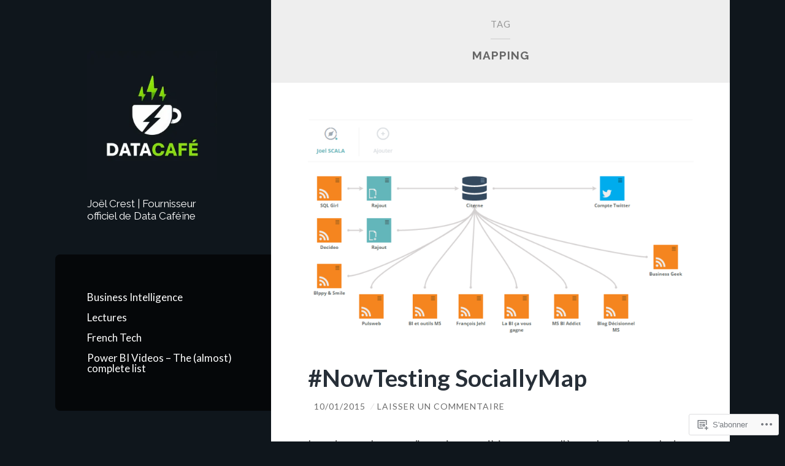

--- FILE ---
content_type: text/css;charset=utf-8
request_url: https://joelcrest.com/_static/??-eJx9jsEKwjAQRH/IuKitxYP4KZKGNaYmu6GbEPx7U/EQqPQ2A/NmBkpUhikhJUhPDCgQ8wjFeWECSW+PeyOygyYXsoo+W0cCE6aozevnQTLB3ZEBi4Szq4D8l6vO9fZS891XJRoOWy9mHD3bKi3UVGO3IIusPBudXB1rjXp47eYFvYXrYehPx+Fy7vrpA9vGcCU=&cssminify=yes
body_size: 24090
content:





html, body, div, span, applet, object, iframe,
h1, h2, h3, h4, h5, h6, p, blockquote, pre,
a, abbr, acronym, address, big, cite, code,
del, dfn, em, font, ins, kbd, q, s, samp,
small, strike, strong, sub, sup, tt, var,
dl, dt, dd, ol, ul, li,
fieldset, form, label, legend,
table, caption, tbody, tfoot, thead, tr, th, td {
	border: 0;
	font-family: inherit;
	font-size: 100%;
	font-style: inherit;
	font-weight: inherit;
	margin: 0;
	outline: 0;
	padding: 0;
	vertical-align: baseline;
}
html {
	font-size: 62.5%; 
	overflow-y: scroll; 
	-webkit-text-size-adjust: 100%; 
	-ms-text-size-adjust:     100%; 
}
*,
*:before,
*:after { 
	-webkit-box-sizing: border-box; 
	-moz-box-sizing:    border-box; 
	box-sizing:         border-box;
}
body {
	background: #fff;
}
article,
aside,
details,
figcaption,
figure,
footer,
header,
main,
nav,
section {
	display: block;
}
ol, ul {
	list-style: none;
}
table { 
	border-collapse: separate;
	border-spacing: 0;
}
caption, th, td {
	font-weight: normal;
	text-align: left;
}
blockquote:before, blockquote:after,
q:before, q:after {
	content: "";
}
blockquote, q {
	quotes: "" "";
}
a:focus {
	outline: thin dotted;
}
a:hover,
a:active {
	outline: 0;
}
a img {
	border: 0;
}


body {
	background-color: #353e49;
}
body,
button,
input,
select,
textarea {
	color: #555;
	font-family: "Lato", "Helvetica Neue", sans-serif;
	font-size: 15px;
	font-size: 1.5rem;
}
h1, h2, h3, h4, h5, h6 {
	color: #444;
	clear: both;
	line-height: 1.2;
	margin: 50px 0 20px;
}
.content-area h1,
.content-area h2,
.content-area h3,
.content-area h4,
.content-area h5,
.content-area h6 {
	-ms-word-wrap: break-word;
	word-wrap: break-word;
}
h1 {
	font-size: 37px;
	font-size: 3.7rem;
	font-weight: 700;
}
h2 {
	font-size: 32px;
	font-size: 3.2rem;
	font-weight: 700;
}
h3 {
	font-size: 27px;
	font-size: 2.7rem;
	font-weight: 700;
}
h4 {
	font-size: 23px;
	font-size: 2.3rem;
}
h5 {
	font-size: 20px;
	font-size: 2rem;
}
h6 {
	font-size: 16px;
	font-size: 1.6rem;
	font-weight: bold;
	letter-spacing: 1px;
	text-transform: uppercase;
}
h1+h1, h1+h2, h1+h3, h1+h4, h1+h5, h1+h6,
h2+h1, h2+h2, h2+h3, h2+h4, h2+h5, h2+h6,
h3+h1, h3+h2, h3+h3, h3+h4, h3+h5, h3+h6,
h4+h1, h4+h2, h4+h3, h4+h4, h4+h5, h4+h6,
h5+h1, h5+h2, h5+h3, h5+h4, h5+h5, h5+h6,
h6+h1, h6+h2, h6+h3, h6+h4, h6+h5, h6+h6 {
	margin-top: 30px;
}
p {
	line-height: 1.7;
	margin-bottom: 1.1em;
}
b, strong {
	font-weight: bold;
}
dfn, cite, em, i, q, var {
	font-style: italic;
}
blockquote {
	background-color: #eee;
	color: #666;
	font-family: "Raleway", "Helvetica Neue", sans-serif;
	font-size: 20px;
	font-size: 2rem;
	line-height: 1.5;
	margin-bottom: 1.1em;
	padding: 1em;
}
cite {
	color: #666;
	font-size: 14px;
	font-size: 1.4rem;
	font-weight: 700;
	letter-spacing: 1px;
	line-height: 1.4;
	text-transform: uppercase;
}
blockquote cite:before {
	content: "\2014\00a0";
}
blockquote cite {
	display: block;
	margin-top: 1em !important;
}
address {
	line-height: 1.7;
	margin: 0 0 1.1em;
}
.entry-content address {
	padding: 3% 3.5%;
	background: #f1f1f1;
}
pre {
	background: #eee;
	border-radius: 3px;
	font-family: "Courier 10 Pitch", Courier, monospace;
	font-size: 16px;
	font-size: 1.6rem;
	line-height: 1.4;
	margin-bottom: 1.1em;
	max-width: 100%;
	overflow: auto;
	padding: 2% 2.5%;
}
code, kbd, tt, var {
	font-size: 16px;
	font: 1.6rem Monaco, Consolas, "Andale Mono", "DejaVu Sans Mono", monospace;
}
code {
	background-color: #eee;
	border-radius: 3px;
	padding: 5px;
}
abbr, acronym {
	border-bottom: 1px dotted #666;
	cursor: help;
}
mark, ins {
	background: #fff9c0;
	text-decoration: none;
}
sup,
sub {
	font-size: 75%;
	height: 0;
	line-height: 0;
	position: relative;
	vertical-align: baseline;
}
sup {
	bottom: 1ex;
}
sub {
	top: .5ex;
}
small {
	font-size: 75%;
}
big {
	font-size: 125%;
}


hr {
	background-color: #eee;
	border: 0;
	height: 4px;
	margin: 2em auto;
	width: 50%;
}
ul, ol {
	line-height: 1.7;
	margin: 0 0 1.1em 1.5em;
}
ul {
	list-style: disc;
}
ul ul {
	list-style: circle;
}
ul ul ul {
	list-style: square;
}
ol {
	list-style: decimal;
}
ol ol {
	list-style: lower-alpha;
}
ol ol ol {
	list-style: lower-roman;
}
li > ul,
li > ol {
	margin-bottom: 0;
	margin-left: 1em;
}
ol > li:last-child,
ul > li:last-child {
	margin-bottom: 0;
}
dl {
	line-height: 1.6;
}
dt {
	font-weight: bold;
}
dd {
	margin: 0 1.5em 1.1em;
}
img {
	height: auto; 
	max-width: 100%; 
}
figure {
	margin: 0;
}
table {
	margin: 0 0 1.1em;
	width: 100%;
}
th {
	font-weight: bold;
}
.content-area table {
	border-collapse: collapse;
	border-spacing: 0;
	font-size: 16px;
	font-size: 1.6rem;
}
.content-area th,
.content-area td {
	border-bottom: 1px solid #ddd;
	line-height: 1.2;
	margin: 0;
	overflow: visible;
	padding: 2%;
}
.content-area caption {
	color: #444;
	text-align: center;
	padding: 2%;
}
.content-area thead {
	vertical-align: bottom;
	white-space: nowrap;
}
.content-area th {
	color: #444;
}
.content-area table tbody > tr:nth-child(odd) > td {
	background: #f9f9f9;
}


button,
input,
select,
textarea {
	font-size: 100%; 
	margin: 0; 
	vertical-align: baseline; 
	*vertical-align: middle; 
}
button,
input[type="button"],
input[type="reset"],
input[type="submit"] {
	border: 1px solid #ccc;
	border-color: #ccc #ccc #bbb #ccc;
	border-radius: 4px;
	background: #272f38;
	color: #fff;
	cursor: pointer; 
	-webkit-appearance: button; 
	font-size: 15px;
	font-size: 1.5rem;
	line-height: 1;
	padding: 16px;
}
button:hover,
input[type="button"]:hover,
input[type="reset"]:hover,
input[type="submit"]:hover {
	background: #ff706c;
}
button:focus,
input[type="button"]:focus,
input[type="reset"]:focus,
input[type="submit"]:focus,
button:active,
input[type="button"]:active,
input[type="reset"]:active,
input[type="submit"]:active {
	background: #ff706c;
	position: relative;
	top: 1px;
}
input[type="checkbox"],
input[type="radio"] {
	padding: 0; 
}
input[type="search"] {
	-webkit-appearance: textfield; 
	-webkit-box-sizing: content-box; 
	-moz-box-sizing:    content-box;
	box-sizing:         content-box;
}
input[type="search"]::-webkit-search-decoration { 
	-webkit-appearance: none;
}
button::-moz-focus-inner,
input::-moz-focus-inner { 
	border: 0;
	padding: 0;
}
input[type="text"],
input[type="email"],
input[type="url"],
input[type="password"],
input[type="search"],
textarea {
	background: #fafafa;
	border: 1px solid #eee;
	border-radius: 3px;
	color: #444;
	padding: 13px;
}
input[type="text"]:focus,
input[type="email"]:focus,
input[type="url"]:focus,
input[type="password"]:focus,
input[type="search"]:focus,
textarea:focus {
	background: #eee;
	border: 1px solid #ccc;
	color: #111;
	outline: none;
}
textarea {
	overflow: auto; 
	vertical-align: top; 
	width: 98%;
}



a {
	color: #ff706c;
	text-decoration: none;
}
a:visited {
	color: #ff706c;
}
a:hover {
	text-decoration: none;
}
a:focus,
a:active {
	text-decoration: underline;
}
.page-content a:hover,
.page-content a:focus,
.page-content a:active,
.entry-content a:hover,
.entry-content a:focus,
.entry-content a:active,
.entry-footer a:hover,
.entry-footer a:focus,
.entry-footer a:active,
.widget-area .widget a:hover,
.widget-area .widget a:focus,
.widget-area .widget a:active {
	text-decoration: underline;
}


.content-area a {
	transition: all 0.1s ease-in-out;
}
.site-title a,
.main-navigation a,
.widget-area .widget a,
.entry-title a,
.entry-meta a,
.featured-image a,
a.more-link,
.paging-navigation a,
.post-navigation a,
#infinite-handle span,
.comment-respond input[type="submit"] {
	transition: all 0.2s ease-in-out;
}


.main-navigation {
	clear: both;
	display: block;
	font-size: 16px;
	font-size: 1.6rem;
	position: relative;
	padding-top: 50px;
	width: 100%;
}
.main-navigation > h1 {
	margin: 0;
}
.main-navigation .menu {
	background-color: #272f38;
	clear: both;
}
.main-navigation ul {
	list-style: none;
	margin: 0;
}
.main-navigation li {
	border-top: 1px solid #363e46;
	line-height: 1;
	position: relative;
}
.main-navigation .nav-menu > li:first-child {
	border-top: none;
}
.main-navigation a {
	color: rgba(255,255,255,0.5);
	display: block;
	padding: 25px 8%;
	position: relative;
	text-decoration: none;
}
.main-navigation a:hover,
.main-navigation a:active,
.main-navigation a:focus {
	color: #fff;
}
.main-navigation ul ul a {
	padding-left: 16%;
}
.main-navigation ul ul ul a {
	padding-left: 24%;
}
.main-navigation .current_page_item a,
.main-navigation .current-menu-item a {
	color: #ff706c;
	font-weight: bold;
}


.menu-toggle {
	background: #272e36;
	border: none;
	border-radius: 3px 3px 0 0;
	color: #fff;
	display: block;
	font-size: 16px;
	font-size: 1.6rem;
	padding: 8px 10px;
	position: absolute;
		top: 10px;
		right: 8%;
}
.menu-toggle:hover {
	background-color: #272e36;
}
.menu-toggle:active {
	background: #272e36;
	position: absolute;
		top: 10px;
}
.menu-toggle:focus {
	background: #272e36;
	outline: thin dotted;
	position: absolute;
		top: 10px;
}
.menu-toggle .genericon {
	font-size: 24px;
	font-size: 2.4rem;
	height: auto;
	width: auto;
}
.main-navigation.toggled .nav-menu,
.main-navigation.toggled .children,
.main-navigation.toggled .sub-menu {
	display: block;
}
.main-navigation ul {
	display: none;
}
.site-main .comment-navigation,
.site-main .paging-navigation,
.site-main .post-navigation {
	overflow: hidden;
}
.comment-navigation .nav-previous,
.paging-navigation .nav-previous,
.post-navigation .nav-previous {
	float: left;
	width: 50%;
}
.comment-navigation .nav-next,
.paging-navigation .nav-next,
.post-navigation .nav-next {
	float: right;
	text-align: right;
	width: 50%;
}
.paging-navigation,
.post-navigation {
	font-size: 15px;
	font-size: 1.5rem;
	padding: 7% 8%;
}
.paging-navigation {
	background-color: #eee;
}
.post-navigation {
	background-color: #272f38;
}
.paging-navigation a,
.post-navigation a {
	background-color: #1b2027;
	border-radius: 4px;
	color: #fff;
	display: inline-block;
	padding: 18px 20px;
}
.paging-navigation a:hover,
.paging-navigation a:active,
.paging-navigation a:focus,
.post-navigation a:hover,
.post-navigation a:active,
.post-navigation a:focus {
	background-color: #ff706c;
	text-decoration: none;
}


.social-links {
	clear: both;
	padding: 30px;
	width: 100%;
}
.social-links ul {
	margin: 0;
	padding: 0;
	list-style: none;
}
.widget-area .social-links ul {
	margin: 0;
}
.social-links ul li {
	display: inline-block;
	margin: 0;
	list-style: none;
}
.social-links ul a {
	display: inline-block;
	text-decoration: none;
}
.social-links ul a:before {
	font-family: Genericons;
	line-height: 1;
	position: relative;
	display: block;
	margin: 3px 7px 3px 0;
	padding: 9px;
	content: '\f415';
	-webkit-transition: all 0.2s ease-in-out;
	   -moz-transition: all 0.2s ease-in-out;
		 -o-transition: all 0.2s ease-in-out;
			transition: all 0.2s ease-in-out;
	text-align: center;
	color: white;
	border-radius: 4px;
	background: #1b2027;
}
.social-links ul a:hover,
.social-links ul a:active,
.social-links ul a:focus {
	text-decoration: none;
}
.social-links ul a:hover:before,
.social-links ul a:active:before,
.social-links ul a:focus:before {
	-webkit-transition: all 0.2s ease-in-out;
	  -moz-transition: all 0.2s ease-in-out;
	    -o-transition: all 0.2s ease-in-out;
		  transition: all 0.2s ease-in-out;
	text-decoration: none;
	background: #ff706b;
}
.social-links ul a[href*='wordpress.org']:before,
.social-links ul a[href*='wordpress.com']:before {
    content: '\f205';
}
.social-links ul a[href*='facebook.com']:before {
    content: '\f204';
}
.social-links ul a[href*='twitter.com']:before {
    content: '\f202';
}
.social-links ul a[href*='dribbble.com']:before {
    content: '\f201';
}
.social-links ul a[href*='plus.google.com']:before {
    content: '\f206';
}
.social-links ul a[href*='pinterest.com']:before {
    content: '\f209';
}
.social-links ul a[href*='github.com']:before {
    content: '\f200';
}
.social-links ul a[href*='tumblr.com']:before {
    content: '\f214';
}
.social-links ul a[href*='youtube.com']:before {
    content: '\f213';
}
.social-links ul a[href*='flickr.com']:before {
    content: '\f211';
}
.social-links ul a[href*='vimeo.com']:before {
    content: '\f212';
}
.social-links ul a[href*='instagram.com']:before {
    content: '\f215';
}
.social-links ul a[href*='codepen.io']:before {
    content: '\f216';
}
.social-links ul a[href*='linkedin.com']:before {
    content: '\f207';
}
.social-links ul a[href*='foursquare.com']:before {
    content: '\f226';
}
.social-links ul a[href*='reddit.com']:before {
    content: '\f222';
}
.social-links ul a[href*='digg.com']:before {
    content: '\f221';
}
.social-links ul a[href*='getpocket.com']:before {
    content: '\f224';
}
.social-links ul a[href*='path.com']:before {
    content: '\f219';
}
.social-links ul a[href*='stumbleupon.com']:before {
    content: '\f223';
}
.social-links ul a[href*='spotify.com']:before {
    content: '\f515';
}
.social-links ul a[href*='twitch.tv']:before {
    content: '\f516';
}
.social-links ul a[href*='dropbox.com']:before {
    content: '\f225';
}
.social-links ul a[href*='/feed']:before {
    content: '\f413';
}
.social-links ul a[href*='skype']:before {
    content: '\f220';
}
.social-links ul a[href*='mailto']:before {
    content: '\f410';
}



.screen-reader-text {
	clip: rect(1px, 1px, 1px, 1px);
	position: absolute !important;
}
.screen-reader-text:focus {
	background-color: #ff706c;
	border-radius: 3px;
	clip: auto !important;
	color: #fff !important;
	display: block;
	font-weight: bold;
	height: auto;
	left: 5px;
	line-height: normal;
	padding: 15px 24px 14px;
	text-decoration: none;
	top: 5px;
	width: auto;
	z-index: 100000; 
}


.alignleft {
	display: inline;
	float: left;
	margin-right: 1em;
}
.alignright {
	display: inline;
	float: right;
	margin-left: 1em;
}
.aligncenter {
	clear: both;
	display: block;
	margin: 0 auto;
}


.clear:before,
.clear:after,
.site:before,
.site:after,
.entry-content:before,
.entry-content:after,
.comment-content:before,
.comment-content:after,
.site-header:before,
.site-header:after,
.site-content:before,
.site-content:after,
.site-footer:before,
.site-footer:after {
	content: '';
	display: table;
}
.clear:after,
.site:after,
.entry-content:after,
.comment-content:after,
.site-header:after,
.site-footer:after {
	clear: both;
}
.site-content:after {
	clear: right;
}


.site-content .widget-area {
	background-color: #353e49;
	padding-bottom: 30px;
	padding-top: 30px;
}
.site-content .widget-area .widget {
	margin-left: 30px;
	margin-right: 30px;
}
.widget-area .widget h1,
.widget-area .widget h2,
.widget-area .widget h3,
.widget-area .widget h4,
.widget-area .widget h5,
.widget-area .widget h6 {
	color: #fff;
	margin-top: 0;
}
.widget-area ul,
.widget-area ol {
	margin-left: 1.2em;
}
.widget-areas {
	background-color: #272f38;
	color: #fff;
	padding: 30px;
}
.widget-areas .widget-area {
	clear: both;
	float: none;
	margin: 0 auto;
	width: 100%;
}
.widget-area .widget {
	border-bottom: 4px solid rgba(255,255,255,0.1);
	color: rgba(255,255,255,0.7);
	font-size: 15px;
	font-size: 1.5rem;
	line-height: 1.5;
	padding-bottom: 40px;
	margin: 0 0 40px;
}
.widget-area .widget ul,
.widget-area .widget ol {
	list-style: none;
}
.widget-area .widget > ul,
.widget-area .widget > ol {
	margin: 0;
}
.widget-area .widget:last-child {
	border-bottom: none;
	margin-bottom: 0;
	padding-bottom: 0;
}
.widget-area .widget-title {
	color: #fff;
	font-size: 13px;
	font-size: 1.3rem;
	font-family: "Raleway", Arial, "Helvetica Neue", Helvetica, sans-serif;
	font-weight: 600;
	letter-spacing: 1px;
	margin-bottom: 20px;
	margin-top: 0;
	text-transform: uppercase;
}
.widget-area .widget p {
	line-height: 1.6;
	margin-bottom: 1em;
}
.widget-area .widget:not(.jetpack_widget_social_icons):not(.widget_wpcom_social_media_icons_widget) ul li {
	padding: 10px 0;
	border-top: 1px solid rgba(255,255,255,0.1);
	line-height: 1.4;
}
.widget-area .widget ul li:first-child {
	border-top: none;
}


.widget select {
	max-width: 100%;
}


.widget-area .widget_recent_entries li .post-date {
	color: rgba(255,255,255,0.4);
	margin-left: 5px;
}
.widget-area .widget_recent_entries li .post-date:before {
	content: "(";
}
.widget-area .widget_recent_entries li .post-date:after {
	content: ")";
}


.widget-area #wp-calendar {
	border-collapse: collapse;
	border-spacing: 0;
	line-height: 1;
	margin-bottom: 0;
	max-width: 100%;
	text-align: center;
	width: 100%;
}
.widget-area #wp-calendar a {
	color: #ff706c;
}
.widget-area #wp-calendar,
.widget-area #wp-calendar caption,
.widget-area #wp-calendar tr,
.widget-area #wp-calendar td,
.widget-area #wp-calendar th {
	text-align: center;
}

.widget-area #wp-calendar caption,
.widget-area #wp-calendar th,
.widget-area #wp-calendar td {
	padding: 4% 2%;
}
.widget-area #wp-calendar caption {
	text-transform: capitalize;
}
.widget-area #wp-calendar thead {
	border-bottom: 1px solid #48515c;
	border-top: 1px solid #48515c;
}
.widget-area #wp-calendar thead th {
	font-size: 12px;
	font-size: 1.2rem;
	font-weight: bold;
	text-transform: uppercase;
}
.widget-area #wp-calendar tfoot {
	border-top: 1px solid #48515c;
}
.widget-area #wp-calendar tfoot td {
	padding: 0;
}
.widget-area #wp-calendar tfoot #prev {
	text-align: left;
}
.widget-area #wp-calendar tfoot #next {
	text-align: right;
}
.widget-area #wp-calendar tfoot a {
	color: rgba(255,255,255,0.5);
	display: block;
	padding: 0.6em 0;
}
.widget-area #wp-calendar tfoot a:hover {
	color: #ff6558;
	text-decoration: none;
}


.widget-area .search-form {
	background: #48515c;
	border-radius: 6px;
	position: relative;
	width: 100%;
}
.widget_search input[type="search"] {
	background: #48515c;
	border: 1px solid #48515c;
	color: #fff;
	padding: 14px 15% 16px 5%;
	width: 80%;
}
.widget-area .widget_search input[type="search"]:focus {
	border: 1px solid #ddd;
	color: #fff;
}


.widget_search .search-submit {
	background-color: transparent;
	border: none;
	padding: 0;
	position: absolute;
		top: 0;
		right: 0;
	height: 36px;
	width: 36px;
	text-indent: -9999px;
	z-index: 1;
}
.widget_search .search-submit:hover,
.widget_search .search-submit:active,
.widget_search .search-submit:focus {
	background-color: transparent;
	border: none;
	position: absolute;
		top: 0;
		right: 0;
	height: 36px;
	width: 36px;
	text-indent: -9999px;
	z-index: 1;
}
.widget_search .search-submit:focus {
	outline: thin dotted;
}
.widget_search .genericon-search {
	font-size: 32px;
	position: absolute;
		top: 10px;
		right: 6px;
	height: 32px;
	width: 32px;
}


.content-area .search-form .genericon-search {
	display: none;
}


.widget-area .tagcloud a {
	background: rgba(0,0,0,0.2);
	border-radius: 3px;
	color: rgba(255,255,255,0.5);
	display: inline-block;
	line-height: 1;
	margin: 0 5px 5px 0;
	padding: 8px 11px;
}
.widget-area .tagcloud a:hover,
.widget-area .tagcloud a:focus {
	background: #ff706c;
	color: #fff;
	text-decoration: none;
}


.site-main {
	background-color: #fff;
}


.sticky {
}
.hentry,
.page-content {
	border-top: 4px solid #eee;
	margin: 0;
	padding: 8% 0;
	position: relative;
}
.single .hentry {
	padding: 8% 0 0;
}
.page-content {
	padding-left: 8%;
	padding-right: 8%;
}
.sticky.has-post-thumbnail {
		padding-top: 0;
}
.hentry:first-child {
	border-top: none;
}
.entry-header,
.entry-content,
.entry-summary,
.entry-footer {
	padding: 0 8%;
}
.entry-content {
	font-size: 16px;
	font-size: 1.6rem;
}
.entry-content p:first-child {
	margin-top: 0;
}
.entry-content p:last-child {
	margin-bottom: 0;
}
.entry-footer {
	color: #999;
	font-size: 15px;
	font-size: 1.5rem;
	line-height: 1;
}
.entry-content a.more-link {
	background-color: #272f38;
	border-radius: 4px;
	color: #fff;
	display: table;
	margin-top: 1.1em;
	padding: 15px 18px 18px;
	font-size: 16px;
	font-size: 1.6rem;
	line-height: 1;
}
a.more-link:hover,
a.more-link:active,
a.more-link:focus {
	background: #ff706c;
	color: #fff;
	text-decoration: none;
}
.page-header {
	position: relative;
	padding: 4% 8%;
	background: #eee;
}
.page-header .page-title {
	font-size: 15px;
	font-size: 1.5rem;
	font-weight: 400;
	color: #999;
	letter-spacing: 1px;
	margin: 0;
	text-align: center;
	text-transform: uppercase;
}
.page-header .title-accent {
	color: #666;
	font-family: "Raleway", Arial, "Helvetica Neue", Helvetica, sans-serif;
	font-size: 1.25em;
	font-weight: 700;
	display: block;
	margin-top: 15px;
	text-align: center;
}
.title-accent:before {
	background: #ccc;
	content: "";
	display: block;
	height: 1px;
	margin: 0 auto 15px;
	width: 32px;
}
.taxonomy-description p:before {
	content: "";
	display: block;
	width: 36px;
	height: 2px;
	background: #ccc;
	margin: 25px auto 20px;
}
.entry-header {
	margin-bottom: 5.05%;
}
.entry-title {
	color: #272f38;
	font-size: 26px;
	font-size: 2.6rem;
	font-weight: 700;
	line-height: 1.2;
	margin-bottom: 15px;
	margin-top: 0;
}
.entry-title a {
	color: #272f38;
}
.entry-title a:hover,
.entry-title a:active,
.entry-title a:focus {
	color: #ff706c;
	text-decoration: none;
}
.entry-meta {
	font-size: 12px;
	font-size: 1.2rem;
	color: #999;
	letter-spacing: 1px;
	text-transform: uppercase;
}
.entry-meta > span:before,
.individual-blog.single .entry-meta > span.byline:before {
	color: #ddd;
	content: "\2044";
	margin: 0 5px;
}
.entry-meta > span:first-child:before,
.entry-meta > span:only-child:before,
.individual-blog .entry-meta > span.byline:before {
	content: "";
}
.entry-meta a {
	color: #999;
}
.entry-meta a:hover,
.entry-meta a:active,
.entry-meta a:focus {
	color: #ff706c;
}
.entry-meta .sep {
	color: #ddd;
	margin: 0 5px;
}
.byline,
.updated {
	display: none;
}
.single .byline,
.group-blog .byline {
	display: inline;
}
.page-links {
	clear: both;
}
.entry-footer {
	font-size: 14px;
	font-size: 1.4rem;
}
.entry-footer .cat-links {
	display: inline-block;
	line-height: 1.3;
	margin-right: 20px;
}
.entry-footer .tag-links {
	display: inline-block;
	line-height: 1.3;
	margin-top: 10px;
}
.single .entry-footer {
	padding: 9.75% 8% 4.55% 8%;
}
.page .entry-footer {
	margin: 1.1em 0;
}


.blog .format-aside,
.archive .format-aside {
	background-color: #eee;
	border-top: none;
}
.blog .format-aside .entry-header,
.archive .format-aside .entry-header {
	margin-bottom: 0;
}
.blog .format-aside .entry-title,
.archive .format-aside .entry-title {
	display: none;
}
.blog .format-aside .entry-meta,
.archive .format-aside .entry-meta {
	margin-bottom: 20px;
	text-align: center;
}


.blog .format-image .entry-content,
.archive .format-image .entry-content {
	padding-bottom: 6%;
}
.blog .format-image .entry-header,
.archive .format-image .entry-header {
	margin-bottom: 0;
}
.blog .format-image .wp-caption-text,
.archive .format-image .wp-caption-text {
	margin-bottom: 0;
}


.blog .format-video .entry-content,
.archive .format-video .entry-content {
	padding-bottom: 6%;
}
.blog .format-video .entry-header,
.archive .format-video .entry-header {
	margin-bottom: 0;
}


.blog .format-quote,
.archive .format-quote {
	background-color: #272f38;
	border-top: none;
	color: #fff;
}
.blog .format-quote .entry-header,
.archive .format-quote .entry-header {
	margin-bottom: 0;
}
.blog .format-quote .entry-title,
.archive .format-quote .entry-title {
	display: none;
}
.blog .format-quote .entry-meta,
.archive .format-quote .entry-meta {
	color: rgba(255,255,255,0.4);
	margin-bottom: 20px;
	text-align: center;
}
.blog .format-quote .entry-meta .sep,
.archive .format-quote .entry-meta .sep {
	color: rgba(255,255,255,0.4);
}
.blog .format-quote blockquote,
.archive .format-quote blockquote {
	background-color: transparent;
	color: #fff;
	font-family: "Raleway", "Helvetica Neue", sans-serif;
	font-size: 18px;
	font-size: 1.8rem;
	padding: 0;
	text-align: center;
}
.blog .format-quote blockquote cite,
.archive .format-quote blockquote cite,
.blog .format-quote blockquote a,
.archive .format-quote blockquote a {
	color: #fff;
}
.blog .format-quote a:hover,
.archive .format-quote a:hover,
.blog .format-quote a:active,
.archive .format-quote a:active,
.blog .format-quote a:focus,
.archive .format-quote a:focus {
	color: #fff;
}
.blog .format-quote blockquote cite,
.archive .format-quote blockquote cite {
	font-weight: 400;
	font-size: 14px;
	font-size: 1.4rem;
	text-align: center;
	letter-spacing: 2px;
	font-family: 'Lato', sans-serif;
}


.no-password,
.no-comments,
.comment-awaiting-moderation {
	clear: both;
	color: #666;
	padding: 8%;
	text-align: center;
}
.comments-area {
	border-top: 2px solid #eee;
}


#comment-nav-above {
	display: none;
}
#comment-nav-below {
	padding: 5% 8% 0;
	background: none;
	font-size: 14px;
	font-size: 1.4rem;
	font-weight: 700;
	letter-spacing: 1px;
	text-transform: uppercase;
}
#comment-nav-below a {
	color: #666;
	text-decoration: none;
}
#comment-nav-below a:hover,
#comment-nav-below a:active,
#comment-nav-below a:focus {
	color: #ff706c;
}
.comments-title {
	font-size: 2.6px;
	font-size: 2.6rem;
	font-weight: 400;
	margin: 0;
	padding: 8% 8% 0;
}
.comment-reply-title {
	font-size: 30px;
	font-size: 3rem;
	font-weight: 400;
	margin-top: 0;
}
.comment-list {
	list-style: none;
	margin: 0 auto;
	padding: 6.72% 8% 0;
	width: 100%;
}
.comment-list .children {
	list-style: none;
}
.comment-list > li.comment {
	border-bottom: 1px solid #eee;
	margin-bottom: 25px;
	padding-bottom: 25px;
	position: relative;
}
.comment-list > li.comment:first-child {
	border-top: 1px solid #eee;
	padding-top: 25px;
}
.comment-list .pingback {
	margin: 0 0 1.1em;
}
.comment-list .pingback.alt {
	background: #f9f9f9;
}
.comment-list .pingback .comment-body {
	padding: 0.5em;
	line-height: 1.3;
}
.comment-meta {
	margin-bottom: 1em;
}
.comment-list .children .comment-author {
	padding-top: 25px;
}
.comment-list .comment-author .avatar {
	border-radius: 50%;
	display: block;
	float: left;
	margin-right: 20px;
}
.comment-list .comment-author .fn {
	color: #444;
	font-size: 16px;
	font-size: 1.6rem;
	font-weight: 700;
	margin-bottom: 5px;
}
.comment-list .comment-author .says {
	font-size: 16px;
	font-size: 1.6rem;
}
.comment-list .comment-author .fn a {
	color: #444;
}
.comment-list .comment-author .fn a:hover,
.comment-list .comment-author .fn a:active,
.comment-list .comment-author .fn a:focus {
	color: #ff706c;
}
.comment-list .comment-metadata {
	font-size: 12px;
	font-size: 1.2rem;
	line-height: 1;
	text-transform: uppercase;
}
.comment-list .comment-metadata a {
	color: #bbb;
}
.comment-list .comment-metadata a:hover,
.comment-list .comment-metadata a:active,
.comment-list .comment-metadata a:focus {
	color: #ff706c;
}
.comment-list .comment-content {
	font-size: 15px;
	font-size: 1.5rem;
	padding-left: 67px;
}
.comment-list .reply {
	font-size: 13px;
	font-size: 1.3rem;
	padding-left: 67px;
	text-transform: uppercase;
}
.comment-list .reply a:hover,
.comment-list .reply a:active,
.comment-list .reply a:focus {
	text-decoration: underline;
}
.comment-content a {
	word-wrap: break-word;
}
.bypostauthor {
	background-color: #eee;
	padding: 15px;
}


.comments-area #respond {
	padding: 8%;
}
.comment-respond .comment-form-author label,
.comment-respond .comment-form-email label,
.comment-respond .comment-form-url label,
.comment-respond .comment-form-comment label {
	color: #666;
	display: block;
	font-weight: 700;
	margin: 0 0 1.1em;
}
.comment-respond .comment-form-author .required,
.comment-respond .comment-form-email .required {
	color: #c00;;
}
.comment-respond input[type="text"],
.comment-respond input[type="email"],
.comment-respond input[type="url"],
.comment-respond textarea  {
	display: block;
}
.comment-respond .comment-notes,
.comment-respond .logged-in-as {
	font-size: 13px;
	font-size: 1.3rem;
	margin: 0 0 1.1em;
}
.comment-respond #cancel-comment-reply-link {
	color: #c00;
	font-size: 13px;
	font-size: 1.3rem;
	font-weight: 700;
	float: right;
	letter-spacing: 1px;
	padding-top: 15px;
}
p.comment-form-comment {
	margin: 0;
}
.form-allowed-tags {
	margin-top: 1.1em;
}



.infinite-scroll .paging-navigation, 
.infinite-scroll.neverending .site-footer { 
	display: none;
}

.infinity-end.neverending .site-footer {
	display: block;
}
#infinite-footer {
	z-index: 999;
}
#infinite-handle {
	padding-bottom: 40px;
	padding-top: 10px;
}
#infinite-handle span {
	background-color: #1b2027;
	border-radius: 4px;
	color: #fff;
	display: block;
	font-family: "Raleway", "Helvetica Neue", sans-serif;
	font-size: 15px;
	font-size: 1.5rem;
	font-weight: 700;
	margin: 0 auto;
	padding: 18px 20px;
	text-align: center;
	width: 30%;
}
#infinite-handle span:hover {
	background-color: #ff706c;
}

.infinite-loader {
	margin: 0 auto 40px;
	width: 32px;
	height: 32px;
}


.page-content img.wp-smiley,
.entry-content img.wp-smiley,
.comment-content img.wp-smiley {
	border: none;
	margin-bottom: 0;
	margin-top: 0;
	padding: 0;
}


embed,
iframe,
object {
	max-width: 100%;
}


.featured-image {
	position: relative;
}
.featured-image img {
	display: block;
	padding-bottom: 6%;
}
.featured-image a:hover img {
	opacity: 0.8;
}
.featured-image .flag {
	border-radius: 4px 0 0 4px;
	background: #ff706c;
	color: #fff;
	font-size: 12px;
	font-size: 1.2rem;
	letter-spacing: 1px;
	line-height: 1.1;
	padding: 8px 10px;
	position: absolute;
		top: 5%;
		right: 0;
	text-transform: uppercase;
	z-index: 1;
}


img.alignleft,
.alignleft img,
img.aligncenter,
.aligncenter img,
img.alignright,
.alignright img {
	border: 1px solid #eee;
	padding: 5px;
}


.jetpack-video-wrapper {
	margin-bottom: 1.1em;
}


.wp-caption {
	margin-bottom: 1.1em;
	max-width: 100%;
}
.wp-caption img[class*="wp-image-"] {
	display: block;
	margin: 1.2% auto 0;
	max-width: 98%;
}
.wp-caption-text {
	color: #888;
	font-size: 16px;
	font-size: 1.6rem;
	padding-top: 0.5em;
	text-align: center;
}
.wp-caption .wp-caption-text {
	margin: 12px 0;
}


.gallery {
	margin-bottom: 1em;
}
.gallery-item {
	display: inline-block;
	text-align: center;
	vertical-align: top;
	width: 100%;
}
.gallery-item a {
	display: block;
	padding: 10px;
}
.gallery-columns-2 .gallery-item {
	max-width: 50%;
}
.gallery-columns-3 .gallery-item {
	max-width: 33.33%;
}
.gallery-columns-4 .gallery-item {
	max-width: 25%;
}
.gallery-columns-5 .gallery-item {
	max-width: 20%;
}
.gallery-columns-6 .gallery-item {
	max-width: 16.66%;
}
.gallery-columns-7 .gallery-item {
	max-width: 14.28%;
}
.gallery-columns-8 .gallery-item {
	max-width: 12.5%;
}
.gallery-columns-9 .gallery-item {
	max-width: 11.11%;
}
.gallery-caption {
	color: #888;
	font-size: 16px;
	font-size: 1.6rem;
	padding: 0.5em;
	text-align: center;
}


.site {
	max-width: 1160px;
	margin: 0 auto;
	position: relative;
	width: 100%;
}


.site-header {
	background-color: #353e49;
	position: relative;
}
.site-branding {
	margin: 0 auto;
	max-width: 90%;
	padding: 50px 0 0;
	text-align: center;
}
.site-logo-link {
	display: inline-block;
	margin-bottom: 15px;
	width: 100%;
}
.site-title {
	font-family: "Raleway", Arial, "Helvetica Neue", Helvetica, sans-serif;
	font-size: 26px;
	font-size: 2.6rem;
	font-weight: 700;
	letter-spacing: 1px;
	line-height: 1.2;
	margin-bottom: 10px;
	margin-top: 0;
	text-transform: uppercase;
}
.site-title a {
	color: #fff;
	text-decoration: none;
}
.site-title a:hover,
.site-title a:active,
.site-title a:focus {
	color: #ff706c;
}
.site-description {
	color: rgba(255,255,255,0.5);
	font-family: "Raleway", Arial, "Helvetica Neue", Helvetica, sans-serif;
	font-size: 15px;
	font-size: 1.5rem;
	font-weight: 400;
	line-height: 1.2;
	margin: 0;
}


.site-info {
	background-color: #fff;
	color: #777;
	font-size: 13px;
	font-size: 1.3rem;
	letter-spacing: 1px;
	padding: 30px 8%;
	text-align: center;
	text-transform: uppercase;
}
.site-info a {
	color: #777;
}
.site-info a:hover,
.site-info a:active,
.site-info a:focus {
	color: #ff706c;
}


@media only screen and (min-width: 601px) {
	.site-branding {
		padding: 8% 0 2%;
	}
}
@media only screen and (min-width: 789px) {
	body {
		font-size: 17px;
		font-size: 1.7rem;
	}

	.site {
		background: url(/wp-content/themes/pub/wilson/images/1px-white.png) right repeat-y;
		background-size: 68% auto;
	}

	
	.site-header {
		float: left;
		overflow: hidden;
		padding: 7.5% 0 0;
		width: 32%;
	}
	.site-branding {
		margin: 0;
		padding: 0 15%;
		text-align: left;
	}
	.content-area {
		float: right;
		width: 68%;
	}
	.site-content .widget-area {
		background-color: #353e49;
		clear: left;
		display: block;
		float: left;
		overflow: hidden;
		padding-bottom: 7.5%;
		padding-top: 0;
		width: 32%;
	}
	.site-content .widget-area .widget {
		margin-left: 15%;
		margin-right: 15%;
	}
	.site-footer {
		clear: right;
		float: right;
		width: 68%;
	}
	.widget-areas {
		padding: 8%;
	}
	.widget-areas .widget-area {
		clear: none;
		float: left;
	}
	.widget-areas .widget-area:nth-child(1):nth-last-child(2),
	.widget-areas .widget-area:nth-child(2):nth-last-child(1) {
		margin-right: 4%;
		width: 46%;
	}
	.widget-areas .widget-area:nth-child(1):nth-last-child(2):last-of-type,
	.widget-areas .widget-area:nth-child(2):nth-last-child(1):last-of-type {
		margin-right: 0;
	}
	.site-info {
		clear: both;
		padding: 5% 8%;
	}

	
	.menu-toggle {
		display: none;
	}
	.main-navigation {
		font-size: 17px;
		font-size: 1.7rem;
		padding-top: 15%;
		padding-bottom: 15%;
		margin-top: 15%;
		margin-bottom: 15%;
		background: #272f38;
	}
	.main-navigation .menu {
		padding-left: 15%;
		padding-right: 15%;
	}
	.main-navigation ul {
		display: block;
	}
	.main-navigation li {
		border-top: none;
	}
	.main-navigation a {
		color: #fff;
		padding: 8px 0;
	}
	.main-navigation ul ul a,
	.main-navigation ul ul ul a {
		padding-left: 0;
	}
	.main-navigation a:hover,
	.main-navigation a:active,
	.main-navigation a:focus,
	.main-navigation ul ul a:hover,
	.main-navigation ul ul a:active,
	.main-navigation ul ul a:focus,
	.main-navigation ul ul ul a:hover,
	.main-navigation ul ul ul a:active,
	.main-navigation ul ul ul a:focus {
		color: #ff706c;
		padding-left: 10px;
	}
	.main-navigation ul ul,
	.main-navigation ul ul ul {
		margin-left: 25px;
	}

	.social-links {
		margin: 0 auto;
		padding: 0 0 15%;
		width: 70%;
	}

	
	.site-title {
		font-size: 30px;
		font-size: 3rem;
	}
	.site-description {
		font-size: 17px;
		font-size: 1.7rem;
	}
	.entry-content {
		font-size: 18px;
		font-size: 1.8rem;
	}
	.sticky.has-post-thumbnail {
		padding-top: 8%;
	}
	.featured-image {
		padding: 0 8%;
	}
	.featured-image .flag {
		right: 8%;
	}
	.featured-image img {
		border-radius: 4px;
	}
	.entry-title {
		font-size: 39px;
		font-size: 3.9rem;
	}
	.entry-meta {
		font-size: 14px;
		font-size: 1.4rem;
	}
	.widget-area .widget {
		font-size: 15px;
		font-size: 1.5rem;
	}
	.widget-area .widget-title {
		font-size: 13px;
		font-size: 1.3rem;
	}
	.widget-area #wp-calendar thead th {
		font-size: 14px;
		font-size: 1.4rem;
	}
	.entry-footer {
		font-size: 15px;
		font-size: 1.5rem;
	}
	.page .entry-footer {
		font-size: 18px;
		font-size: 1.8rem;
	}
	.entry-footer .cat-links,
	.entry-footer .tag-links {
		display: inline;
	}

	.blog .format-quote blockquote,
	.archive .format-quote blockquote {
		font-size: 24px;
		font-size: 2.4rem;
	}
	.comments-title {
		font-size: 30px;
		font-size: 3rem;
	}
	.comment-list .comment-author .fn,
	.comment-list .comment-author .says {
		font-size: 18px;
		font-size: 1.8rem;
	}
	.comment-list .comment-metadata {
		font-size: 14px;
		font-size: 1.4rem;
	}
	.comment-list .comment-content {
		font-size: 17px;
		font-size: 1.7rem;
	}
}
@media only screen and (min-width: 1100px) {
	.site {
		width: 86%;
	}
	.main-navigation {
		border-radius: 8px 0 0 8px;
	}
}




@font-face {
	font-family: Genericons;
	src: url(/wp-content/mu-plugins/jetpack-plugin/sun/_inc/genericons/genericons/./Genericons.eot);
	src: url(/wp-content/mu-plugins/jetpack-plugin/sun/_inc/genericons/genericons/./Genericons.eot?) format("embedded-opentype");
	font-weight: 400;
	font-style: normal;
}

@font-face {
	font-family: Genericons;
	src:
		url([data-uri]) format("woff"),
       url(/wp-content/mu-plugins/jetpack-plugin/sun/_inc/genericons/genericons/./Genericons.ttf) format("truetype"),
		url(/wp-content/mu-plugins/jetpack-plugin/sun/_inc/genericons/genericons/./Genericons.svg#Genericons) format("svg");
	font-weight: 400;
	font-style: normal;
}

@media screen and (-webkit-min-device-pixel-ratio: 0) {

	@font-face {
		font-family: Genericons;
		src: url(/wp-content/mu-plugins/jetpack-plugin/sun/_inc/genericons/genericons/./Genericons.svg#Genericons) format("svg");
	}
}




.genericon {
	font-size: 16px;
	vertical-align: top;
	text-align: center;
	transition: color 0.1s ease-in 0;
	display: inline-block;
	font-family: Genericons;
	font-style: normal;
	font-weight: 400;
	font-variant: normal;
	line-height: 1;
	text-decoration: inherit;
	text-transform: none;
	-moz-osx-font-smoothing: grayscale;
	-webkit-font-smoothing: antialiased;
	speak: none;
}




.genericon-rotate-90 {
	transform: rotate(90deg);
	filter: progid:DXImageTransform.Microsoft.BasicImage(rotation=1);
}

.genericon-rotate-180 {
	transform: rotate(180deg);
	filter: progid:DXImageTransform.Microsoft.BasicImage(rotation=2);
}

.genericon-rotate-270 {
	transform: rotate(270deg);
	filter: progid:DXImageTransform.Microsoft.BasicImage(rotation=3);
}

.genericon-flip-horizontal {
	transform: scale(-1, 1);
}

.genericon-flip-vertical {
	transform: scale(1, -1);
}




.genericon-404::before {
	content: "\f423";
}

.genericon-activity::before {
	content: "\f508";
}

.genericon-anchor::before {
	content: "\f509";
}

.genericon-aside::before {
	content: "\f101";
}

.genericon-attachment::before {
	content: "\f416";
}

.genericon-audio::before {
	content: "\f109";
}

.genericon-bold::before {
	content: "\f471";
}

.genericon-book::before {
	content: "\f444";
}

.genericon-bug::before {
	content: "\f50a";
}

.genericon-cart::before {
	content: "\f447";
}

.genericon-category::before {
	content: "\f301";
}

.genericon-chat::before {
	content: "\f108";
}

.genericon-checkmark::before {
	content: "\f418";
}

.genericon-close::before {
	content: "\f405";
}

.genericon-close-alt::before {
	content: "\f406";
}

.genericon-cloud::before {
	content: "\f426";
}

.genericon-cloud-download::before {
	content: "\f440";
}

.genericon-cloud-upload::before {
	content: "\f441";
}

.genericon-code::before {
	content: "\f462";
}

.genericon-codepen::before {
	content: "\f216";
}

.genericon-cog::before {
	content: "\f445";
}

.genericon-collapse::before {
	content: "\f432";
}

.genericon-comment::before {
	content: "\f300";
}

.genericon-day::before {
	content: "\f305";
}

.genericon-digg::before {
	content: "\f221";
}

.genericon-document::before {
	content: "\f443";
}

.genericon-dot::before {
	content: "\f428";
}

.genericon-downarrow::before {
	content: "\f502";
}

.genericon-download::before {
	content: "\f50b";
}

.genericon-draggable::before {
	content: "\f436";
}

.genericon-dribbble::before {
	content: "\f201";
}

.genericon-dropbox::before {
	content: "\f225";
}

.genericon-dropdown::before {
	content: "\f433";
}

.genericon-dropdown-left::before {
	content: "\f434";
}

.genericon-edit::before {
	content: "\f411";
}

.genericon-ellipsis::before {
	content: "\f476";
}

.genericon-expand::before {
	content: "\f431";
}

.genericon-external::before {
	content: "\f442";
}

.genericon-facebook::before {
	content: "\f203";
}

.genericon-facebook-alt::before {
	content: "\f204";
}

.genericon-fastforward::before {
	content: "\f458";
}

.genericon-feed::before {
	content: "\f413";
}

.genericon-flag::before {
	content: "\f468";
}

.genericon-flickr::before {
	content: "\f211";
}

.genericon-foursquare::before {
	content: "\f226";
}

.genericon-fullscreen::before {
	content: "\f474";
}

.genericon-gallery::before {
	content: "\f103";
}

.genericon-github::before {
	content: "\f200";
}

.genericon-googleplus::before {
	content: "\f206";
}

.genericon-googleplus-alt::before {
	content: "\f218";
}

.genericon-handset::before {
	content: "\f50c";
}

.genericon-heart::before {
	content: "\f461";
}

.genericon-help::before {
	content: "\f457";
}

.genericon-hide::before {
	content: "\f404";
}

.genericon-hierarchy::before {
	content: "\f505";
}

.genericon-home::before {
	content: "\f409";
}

.genericon-image::before {
	content: "\f102";
}

.genericon-info::before {
	content: "\f455";
}

.genericon-instagram::before {
	content: "\f215";
}

.genericon-italic::before {
	content: "\f472";
}

.genericon-key::before {
	content: "\f427";
}

.genericon-leftarrow::before {
	content: "\f503";
}

.genericon-link::before {
	content: "\f107";
}

.genericon-linkedin::before {
	content: "\f207";
}

.genericon-linkedin-alt::before {
	content: "\f208";
}

.genericon-location::before {
	content: "\f417";
}

.genericon-lock::before {
	content: "\f470";
}

.genericon-mail::before {
	content: "\f410";
}

.genericon-maximize::before {
	content: "\f422";
}

.genericon-menu::before {
	content: "\f419";
}

.genericon-microphone::before {
	content: "\f50d";
}

.genericon-minimize::before {
	content: "\f421";
}

.genericon-minus::before {
	content: "\f50e";
}

.genericon-month::before {
	content: "\f307";
}

.genericon-move::before {
	content: "\f50f";
}

.genericon-next::before {
	content: "\f429";
}

.genericon-notice::before {
	content: "\f456";
}

.genericon-paintbrush::before {
	content: "\f506";
}

.genericon-path::before {
	content: "\f219";
}

.genericon-pause::before {
	content: "\f448";
}

.genericon-phone::before {
	content: "\f437";
}

.genericon-picture::before {
	content: "\f473";
}

.genericon-pinned::before {
	content: "\f308";
}

.genericon-pinterest::before {
	content: "\f209";
}

.genericon-pinterest-alt::before {
	content: "\f210";
}

.genericon-play::before {
	content: "\f452";
}

.genericon-plugin::before {
	content: "\f439";
}

.genericon-plus::before {
	content: "\f510";
}

.genericon-pocket::before {
	content: "\f224";
}

.genericon-polldaddy::before {
	content: "\f217";
}

.genericon-portfolio::before {
	content: "\f460";
}

.genericon-previous::before {
	content: "\f430";
}

.genericon-print::before {
	content: "\f469";
}

.genericon-quote::before {
	content: "\f106";
}

.genericon-rating-empty::before {
	content: "\f511";
}

.genericon-rating-full::before {
	content: "\f512";
}

.genericon-rating-half::before {
	content: "\f513";
}

.genericon-reddit::before {
	content: "\f222";
}

.genericon-refresh::before {
	content: "\f420";
}

.genericon-reply::before {
	content: "\f412";
}

.genericon-reply-alt::before {
	content: "\f466";
}

.genericon-reply-single::before {
	content: "\f467";
}

.genericon-rewind::before {
	content: "\f459";
}

.genericon-rightarrow::before {
	content: "\f501";
}

.genericon-search::before {
	content: "\f400";
}

.genericon-send-to-phone::before {
	content: "\f438";
}

.genericon-send-to-tablet::before {
	content: "\f454";
}

.genericon-share::before {
	content: "\f415";
}

.genericon-show::before {
	content: "\f403";
}

.genericon-shuffle::before {
	content: "\f514";
}

.genericon-sitemap::before {
	content: "\f507";
}

.genericon-skip-ahead::before {
	content: "\f451";
}

.genericon-skip-back::before {
	content: "\f450";
}

.genericon-spam::before {
	content: "\f424";
}

.genericon-spotify::before {
	content: "\f515";
}

.genericon-standard::before {
	content: "\f100";
}

.genericon-star::before {
	content: "\f408";
}

.genericon-status::before {
	content: "\f105";
}

.genericon-stop::before {
	content: "\f449";
}

.genericon-stumbleupon::before {
	content: "\f223";
}

.genericon-subscribe::before {
	content: "\f463";
}

.genericon-subscribed::before {
	content: "\f465";
}

.genericon-summary::before {
	content: "\f425";
}

.genericon-tablet::before {
	content: "\f453";
}

.genericon-tag::before {
	content: "\f302";
}

.genericon-time::before {
	content: "\f303";
}

.genericon-top::before {
	content: "\f435";
}

.genericon-trash::before {
	content: "\f407";
}

.genericon-tumblr::before {
	content: "\f214";
}

.genericon-twitch::before {
	content: "\f516";
}

.genericon-twitter::before {
	content: "\f202";
}

.genericon-unapprove::before {
	content: "\f446";
}

.genericon-unsubscribe::before {
	content: "\f464";
}

.genericon-unzoom::before {
	content: "\f401";
}

.genericon-uparrow::before {
	content: "\f500";
}

.genericon-user::before {
	content: "\f304";
}

.genericon-video::before {
	content: "\f104";
}

.genericon-videocamera::before {
	content: "\f517";
}

.genericon-vimeo::before {
	content: "\f212";
}

.genericon-warning::before {
	content: "\f414";
}

.genericon-website::before {
	content: "\f475";
}

.genericon-week::before {
	content: "\f306";
}

.genericon-wordpress::before {
	content: "\f205";
}

.genericon-xpost::before {
	content: "\f504";
}

.genericon-youtube::before {
	content: "\f213";
}

.genericon-zoom::before {
	content: "\f402";
}



.widget_authors ul,
.widget_author_grid ul {
	list-style: none;
	margin: 0;
	padding: 0;
}
.widget_authors img {
	display: inline-block;
	padding-right: 10px;
}
.widget_authors a strong {
	display: inline-block;
}
.widget_authors li {
	display: block;
	margin-bottom: 10px;
}
.widget_authors li:before,
.widget_authors li:after {
	content: "";
	display: table;
}
.widget_authors li:after {
	clear: both;
}


#flickr_badge_wrapper {
	background: transparent !important;
	border: 0 !important;
}
#flickr_badge_wrapper a {
	display: inline-block !important;
}
#flickr_badge_uber_wrapper {
	margin: 0 auto !important;
}
#flickr_badge_uber_wrapper a {
	color: #ff706c !important;
}
#flickr_badge_uber_wrapper td {
	border: 0 !important;
}
.widget_flickr #flickr_badge_uber_wrapper a {
	-webkit-transition: all 0.2s ease-in-out !important;
	 -moz-transition: all 0.2s ease-in-out !important;
	 -ms-transition: all 0.2s ease-in-out !important;
	 -o-transition: all 0.2s ease-in-out !important;
	 transition: all 0.2s ease-in-out !important;
}
#flickr_badge_uber_wrapper a img {
	background-color: rgba(255,255,255,0.1) !important;
	display: block !important;
	padding: 5px !important;
}
#flickr_badge_uber_wrapper a:hover img,
#flickr_badge_uber_wrapper a:active img,
#flickr_badge_uber_wrapper a:focus img {
	background-color: #ff706c !important;
}


.widget_goodreads div {
	padding: 2px 0;
}


.milestone-header {
	background-color: rgba(255,255,255,0.7) !important;
	color: #555 !important;
}


.widgets-multi-column-grid li a {
	display: inline-block;
}
.widgets-multi-column-grid ul li {
	padding: 0 8px 6px 0 !important;
}


.pd-rating {
	line-height: 1;
}
.sd-rating {
	margin-bottom: 1em;
}

.blog .format-quote .sharedaddy .sd-title,
.archive .format-quote .sharedaddy .sd-title {
	color: #fff;
}


.reblogger-note-content blockquote {
	background-color: #fff;
}


.widget_recent_comments td {
	border: 0;
	padding: 5px 5px 10px 5px;
	vertical-align: top;
}


#wpstats {
	clip: rect(1px, 1px, 1px, 1px);
	position: absolute !important;
}

.reblogger-note img.avatar {
	float: left;
	padding: 0;
	border: 0;
}

.reblogger-note-content {
	margin: 0 0 20px;
}

.wpcom-reblog-snapshot .reblog-from img {
	margin: 0 .75em 0 0;
	padding: 0;
	border: 0;
}

.wpcom-reblog-snapshot .reblogger-note img.avatar {
	float: left;
	padding: 0;
	border: 0;
	margin: 0 .5em 0 0;
}

.wpcom-reblog-snapshot {
	margin-bottom: 1em;
}

.wpcom-reblog-snapshot p.reblog-from {
	margin: 0 0 1em 0;
}

.wpcom-reblog-snapshot p.reblogger-headline {
	line-height: 32px;
	margin: 0 0 1em 0;
}

.wpcom-reblog-snapshot .reblogged-content {
	margin: 0 0 1em 0;
}


.reblog-post .wpcom-enhanced-excerpt-content {
	border-left: 3px solid #eee;
	padding-left: 15px;
}

.reblog-post ul.thumb-list {
	display: block;
	list-style: none;
	margin: 2px 0;
	padding: 0;
	clear: both;
}

.reblog-post ul.thumb-list li {
	display: inline;
	margin: 0;
	padding: 0 1px;
	border: 0;
}

.reblog-post ul.thumb-list li a {
	margin: 0;
	padding: 0;
	border: 0;
}

.reblog-post ul.thumb-list li img {
	margin: 0;
	padding: 0;
	border: 0;
}

.reblog-post .wpcom-enhanced-excerpt {
	clear: both;
}

.reblog-post .wpcom-enhanced-excerpt address,
.reblog-post .wpcom-enhanced-excerpt li,
.reblog-post .wpcom-enhanced-excerpt h1,
.reblog-post .wpcom-enhanced-excerpt h2,
.reblog-post .wpcom-enhanced-excerpt h3,
.reblog-post .wpcom-enhanced-excerpt h4,
.reblog-post .wpcom-enhanced-excerpt h5,
.reblog-post .wpcom-enhanced-excerpt h6,
.reblog-post .wpcom-enhanced-excerpt p {
	font-size: 100% !important;
}

.reblog-post .wpcom-enhanced-excerpt blockquote,
.reblog-post .wpcom-enhanced-excerpt pre,
.reblog-post .wpcom-enhanced-excerpt code,
.reblog-post .wpcom-enhanced-excerpt q {
	font-size: 98% !important;
}


.reblog-from img {
	margin: 0 10px 0 0;
	vertical-align: middle;
	padding: 0;
	border: 0;
}

.reblog-source {
	margin-bottom: 0;
	font-size: .8em;
	line-height: 1;
}

.reblog-source .more-words {
	color: #668eaa;
}

.wpcom-reblog-snapshot .reblog-post {
	box-shadow: 0 0 0 1px rgba(46, 68, 83, .1) inset, 0 1px 1px rgba(46, 68, 83, .05);
	border-radius: 4px;
	padding: 24px;
}


.wpcom-reblog-snapshot .reblogger-note {
	margin: 0 0 1em 0;
	overflow: hidden;
}

.wpcom-reblog-snapshot p.reblogger-headline {
	line-height: 32px;
	margin: 0 0 1em 0;
}

.wpcom-reblog-snapshot .reblogger-note-content {
	margin: 0;
	padding: 0;
}

body .wpcom-reblog-snapshot .reblogger-note-content blockquote {
	font-style: normal;
	font-weight: normal;
	font-size: 1em;
	margin: 0;
	padding: 0;
	position: relative;
	border: none;
}

.wpcom-reblog-snapshot .reblogger-note-content blockquote p:last-child {
	margin-bottom: 0;
}
.geolocation-chip .noticon {
  display: inline-block;
  vertical-align: middle;
}

.geolocation-chip {
  margin-bottom: 1em;
}